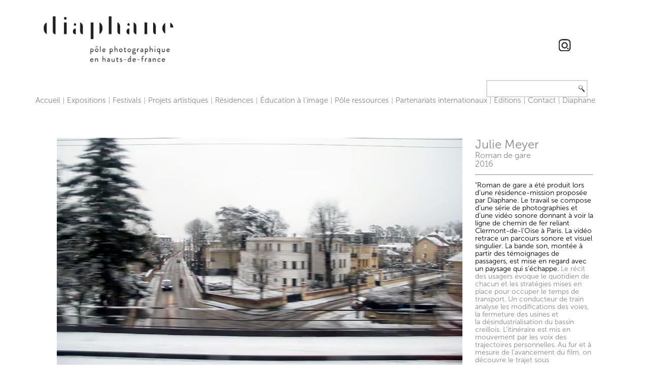

--- FILE ---
content_type: text/html; charset=utf-8
request_url: https://diaphane.org/index.php/25-residence-de-creation/132-julie-meyer
body_size: 4415
content:
<!DOCTYPE html>
<html dir="ltr" lang="fr-fr">
<head>
    <base href="https://diaphane.org/index.php/25-residence-de-creation/132-julie-meyer" />
	<meta http-equiv="content-type" content="text/html; charset=utf-8" />
	<meta name="author" content="communication" />
	<meta name="generator" content="Joomla! - Open Source Content Management" />
	<title>Julie Meyer </title>
	<link href="/media/plg_system_jcemediabox/css/jcemediabox.min.css?2c837ab2c7cadbdc35b5bd7115e9eff1" rel="stylesheet" type="text/css" />
	<link href="/media/plg_system_jcepro/site/css/content.min.css?86aa0286b6232c4a5b58f892ce080277" rel="stylesheet" type="text/css" />
	<link href="/media/com_widgetkit/css/site.css" rel="stylesheet" type="text/css" id="widgetkit-site-css" />
	<style type="text/css">
</style>
	<script type="application/json" class="joomla-script-options new">{"csrf.token":"61daa74bfcb742b823ad611ab6af1b25","system.paths":{"root":"","base":""}}</script>
	<script src="https://ajax.googleapis.com/ajax/libs/jquery/1.8/jquery.min.js" type="text/javascript"></script>
	<script src="/media/syw_jqueryeasy/js/jquerynoconflict.js" type="text/javascript"></script>
	<script src="/media/system/js/mootools-core.js?1e59931c3eebe9f32e3c406bfebe166e" type="text/javascript"></script>
	<script src="/media/system/js/core.js?1e59931c3eebe9f32e3c406bfebe166e" type="text/javascript"></script>
	<script src="/media/system/js/mootools-more.js?1e59931c3eebe9f32e3c406bfebe166e" type="text/javascript"></script>
	<script src="/media/system/js/caption.js?1e59931c3eebe9f32e3c406bfebe166e" type="text/javascript"></script>
	<script src="/media/plg_system_jcemediabox/js/jcemediabox.min.js?2c837ab2c7cadbdc35b5bd7115e9eff1" type="text/javascript"></script>
	<script src="/media/jui/js/bootstrap.min.js?1e59931c3eebe9f32e3c406bfebe166e" type="text/javascript"></script>
	<script src="/media/com_widgetkit/js/maps.js" defer="defer" type="text/javascript"></script>
	<script src="/media/com_widgetkit/lib/uikit/dist/js/uikit.min.js" type="text/javascript"></script>
	<script src="/media/com_widgetkit/lib/uikit/dist/js/uikit-icons.min.js" type="text/javascript"></script>
	<script type="text/javascript">
jQuery(function($) {
			 $('.hasTip').each(function() {
				var title = $(this).attr('title');
				if (title) {
					var parts = title.split('::', 2);
					var mtelement = document.id(this);
					mtelement.store('tip:title', parts[0]);
					mtelement.store('tip:text', parts[1]);
				}
			});
			var JTooltips = new Tips($('.hasTip').get(), {"maxTitleChars": 50,"fixed": false});
		});jQuery(window).on('load',  function() {
				new JCaption('img.caption');
			});jQuery(document).ready(function(){WfMediabox.init({"base":"\/","theme":"standard","width":"","height":"","lightbox":0,"shadowbox":0,"icons":1,"overlay":1,"overlay_opacity":0,"overlay_color":"","transition_speed":500,"close":2,"labels":{"close":"Fermer","next":"Suivant","previous":"Pr\u00e9c\u00e9dent","cancel":"Annuler","numbers":"{{numbers}}","numbers_count":"{{current}} sur {{total}}","download":"PLG_SYSTEM_JCEMEDIABOX_LABEL_DOWNLOAD"},"swipe":true,"expand_on_click":true});});</script>

    <link rel="stylesheet" href="/templates/system/css/system.css" />
    <link rel="stylesheet" href="/templates/system/css/general.css" />
	<link rel="stylesheet" href="https://use.typekit.net/nci7eok.css">
<script>
  (function(d) {
    var config = {
      kitId: 'fcw0xbn',
      scriptTimeout: 3000,
      async: true
    },
    h=d.documentElement,t=setTimeout(function(){h.className=h.className.replace(/\bwf-loading\b/g,"")+" wf-inactive";},config.scriptTimeout),tk=d.createElement("script"),f=false,s=d.getElementsByTagName("script")[0],a;h.className+=" wf-loading";tk.src='https://use.typekit.net/'+config.kitId+'.js';tk.async=true;tk.onload=tk.onreadystatechange=function(){a=this.readyState;if(f||a&&a!="complete"&&a!="loaded")return;f=true;clearTimeout(t);try{Typekit.load(config)}catch(e){}};s.parentNode.insertBefore(tk,s)
  })(document);
</script>
    <!-- Created by Artisteer v4.3.0.60818 -->
    
    
    <meta name="viewport" content="initial-scale = 1.0, maximum-scale = 1.0, user-scalable = no, width = device-width" />

    <!--[if lt IE 9]><script src="https://html5shiv.googlecode.com/svn/trunk/html5.js"></script><![endif]-->
    <link rel="stylesheet" href="/templates/diaphane20186/css/template.css" media="screen" type="text/css" />
    <!--[if lte IE 7]><link rel="stylesheet" href="/templates/diaphane20186/css/template.ie7.css" media="screen" /><![endif]-->
    <link rel="stylesheet" href="/templates/diaphane20186/css/template.responsive.css" media="all" type="text/css" />
<link rel="stylesheet" type="text/css" href="http://fonts.googleapis.com/css?family=Carrois+Gothic&amp;subset=latin" />

    <script>if ('undefined' != typeof jQuery) document._artxJQueryBackup = jQuery;</script>
    <script src="/templates/diaphane20186/jquery.js"></script>
    <script>jQuery.noConflict();</script>

    <script src="/templates/diaphane20186/script.js"></script>
    <script src="/templates/diaphane20186/script.responsive.js"></script>
    <script src="/templates/diaphane20186/modules.js"></script>
        <script>if (document._artxJQueryBackup) jQuery = document._artxJQueryBackup;</script>
</head>
<body>

<div id="art-main">
    <div class="art-sheet clearfix">
<header class="art-header"><!-- begin nostyle -->
<div class="art-nostyle my-module-2">
<!-- begin nostyle content -->


<div class="custom my-module-2"  >
	<p><a href="/index.php"><img style="float: left;" src="/images/NouveauLogoDiaphane/DIAPHANE-MONOCHROME-RVB-01.png" alt="DIAPHANE MONOCHROME RVB 01" width="300" height="134" /></a></p></div>
<!-- end nostyle content -->
</div>
<!-- end nostyle -->

    <div class="art-shapes">
        
            </div>



<div class="art-textblock art-textblock-469548752">
        <div class="art-textblock-469548752-text-container">
        <div class="art-textblock-469548752-text"><a href="https://www.facebook.com/diaphanephotographie/" target="_blank" class="art-facebook-tag-icon"></a></div>
    </div>
    
</div>
<a href="https://www.instagram.com/diaphanephotographie/" target="_blank" class="art-logo art-logo-1177054180">
    <img src="/templates/diaphane20186/images/logo-1177054180.png" alt="" />
</a>
<div class="art-textblock art-object73899926">
    <form class="art-search" name="Search" action="/index.php" method="post">
    <input type="text" value="" name="searchword" />
        <input type="hidden" name="task" value="search" />
<input type="hidden" name="option" value="com_search" />
<input type="submit" value="" name="search" class="art-search-button" />
        </form>
</div>
<nav class="art-nav">
    
<ul class="art-hmenu"><li class="item-101 current active"><a class=" active" href="/index.php">Accueil</a></li><li class="item-273"><a href="/index.php/programme-exposition">Expositions</a></li><li class="item-279"><a href="/index.php/festivals">Festivals</a></li><li class="item-618"><a href="/index.php/projets-artistiques">Projets artistiques</a></li><li class="item-253"><a href="/index.php/residence-de-creation">Résidences</a></li><li class="item-246"><a href="/index.php/education-image">Éducation à l'image</a></li><li class="item-641"><a href="/index.php/pole-ressources">Pôle ressources</a></li><li class="item-228 deeper parent"><a>Partenariats internationaux</a><ul><li class="item-265"><a href="/index.php/partenariats-internationaux/picardie-gaspesie">Picardie/Gaspésie</a></li><li class="item-230"><a href="/index.php/partenariats-internationaux/hong-kong">Hong Kong</a></li><li class="item-643"><a href="/index.php/partenariats-internationaux/bresil">Brésil</a></li></ul></li><li class="item-496"><a href="https://www.diaphane-editions.com/" target="_blank">Éditions</a></li><li class="item-628"><a href="/index.php/contact">Contact</a></li><li class="item-205"><a href="/index.php/diaphane">Diaphane</a></li></ul> 
    </nav>

                    
</header>
<div class="art-layout-wrapper">
                <div class="art-content-layout">
                    <div class="art-content-layout-row">
                        <div class="art-layout-cell art-content">
<article class="art-post art-messages"><div class="art-postcontent clearfix">
<div id="system-message-container">
</div></div></article><div class="item-page" itemscope itemtype="http://schema.org/Article"><article class="art-post"><div class="art-postcontent clearfix"><div class="art-article"><p>&nbsp;</p>
<table style="width: 100%;">
<tbody>
<tr>
<td>
<figure>
<p class="brandonMedium" style="text-align: left;"><img src="/images/residences/MEYER_06_BD.jpg" alt="MEYER 06 BD" width="800" height="449" style="margin-right: 25px; margin-bottom: 10px; float: left;" /><span style="font-size: 18pt;">Julie Meyer<br /></span><span style="font-size: 12pt;">Roman de gare<br />2016</span></p>
<hr />
<p style="text-align: left;"><span style="color: #000000;">"Roman de gare<span style="color: #000000;"></span> a été produit lors d’une résidence-mission proposée par&nbsp;Diaphane. Le travail se compose d’une série de photographies et d’une&nbsp;vidéo sonore donnant à voir la ligne de chemin de fer reliant Clermont-de-l’Oise à Paris. La vidéo retrace un parcours sonore et visuel singulier. La bande son, montée&nbsp;à partir des témoignages de passagers, est mise en regard avec un paysage&nbsp;qui s’échappe.&nbsp;</span><span>Le récit des usagers évoque le quotidien de chacun et les&nbsp;stratégies mises en place pour occuper le temps de transport. Un conducteur&nbsp;de train analyse les modifications des voies, la fermeture des usines et la&nbsp;désindustrialisation du bassin creillois. L’itinéraire est mis en mouvement par&nbsp;les voix des trajectoires personnelles.</span><span> Au fur et à mesure de l’avancement du film, on découvre le trajet sous différents&nbsp;prismes et à différentes saisons. Par les paroles des usagers, le film tend&nbsp;à dépeindre le portrait d’un territoire qui n’en est pas un : celui d’une ligne&nbsp;traversant une géographie rurale, industrielle, périurbaine pour achever son&nbsp;parcours parmi les tours du Nord parisien.</span></p>
<p style="text-align: left;"><span style="color: #000000;">Une série de photographies est présentée en parallèle à la vidéo. Celle-ci montre l’envers du décor. Sorte de contrechamp du wagon, les images convoquent une&nbsp;campagne statique et silencieuse à laquelle s’oppose la vélocité du train."</span></p>
<hr />
<p style="color: #000000; text-align: justify;"><span style="font-family: helvetica;">Julie Meyer a été accueillie en résidence par Diaphane dans le Pays du Clermontois&nbsp;dans le cadre du projet « La photo bat la campagne ».</span><br /><span style="font-family: helvetica;"><a href="http://www.lpblc.diaphane.or/" style="color: #000000;">http://www.lpblc.diaphane.or</a>g</span></p>
</figure>
</td>
</tr>
</tbody>
</table> </div></div></article></div>



                        </div>
                    </div>
                </div>
            </div>

<footer class="art-footer">
<div class="art-content-layout layout-item-0">
    <div class="art-content-layout-row">
    <div class="art-layout-cell layout-item-1" style="width: 50%">
        <p style="text-align: left;"><a href="https://www.diaphane.org/index.php?option=com_contact&view=contact&id=1" title="contact" style="font-weight: bold;">contact</a></p><p style="text-align: left;"><br /></p><p style="text-align: left;"><br /></p>
    </div><div class="art-layout-cell layout-item-1" style="width: 50%">
        <p style="text-align: right;"><span style="text-decoration: underline;"><span style="color: rgb(0, 0, 0);"><strong>i<a href="https://www.diaphane.org/index.php/diaphane/informations-pratiques" style="color: rgb(0, 0, 0); ">nformations pratiques</a></strong></span></span> &nbsp;&nbsp;<br /><span style="text-decoration: underline;"><span style="color: rgb(0, 0, 0);"><strong><span style="font-family: tahoma, arial, helvetica, sans-serif;">m<a href="https://www.diaphane.org/index.php/2-non-categorise/34-mentions-legales" style="color: rgb(0, 0, 0); ">entions légales</a></span></strong></span></span> &nbsp;&nbsp;<br /><span style="color: rgb(0, 0, 0);"><strong><span style="font-family: tahoma, arial, helvetica, sans-serif;"><span style="text-decoration: underline;">c</span><a href="https://www.diaphane.org/index.php/2-non-categorise/33-credits" style="color: rgb(0, 0, 0);"><span style="text-decoration: underline; ">rédits</span></a> &nbsp;</span></strong></span><br /></p>
    </div>
    </div>
</div>
<div class="art-content-layout layout-item-0">
    <div class="art-content-layout-row">
    <div class="art-layout-cell layout-item-1" style="width: 100%">
        <p style="text-align: right;"><br /></p>
    </div>
    </div>
</div>

</footer>

    </div>
</div>


</body>
</html>

--- FILE ---
content_type: text/javascript
request_url: https://diaphane.org/templates/diaphane20186/script.js
body_size: 57390
content:
/* Created by Artisteer v4.3.0.60818 */
/*jshint forin:true, noarg:true, noempty:true, eqeqeq:true, bitwise:true, strict:true, undef:true, curly:false, browser:true, jquery:false */
/*global jQuery BackgroundHelper */

// css helper
browser = function ($) {
    'use strict';
    var data = [
        { str: navigator.userAgent, sub: 'Chrome', ver: 'Chrome', name: 'chrome' },
        { str: navigator.vendor, sub: 'Apple', ver: 'Version', name: 'safari' },
        { prop: window.opera, ver: 'Opera', name: 'opera' },
        { str: navigator.userAgent, sub: 'Firefox', ver: 'Firefox', name: 'firefox' },
        { str: navigator.userAgent, sub: 'MSIE', ver: 'MSIE', name: 'ie' },
        { str: navigator.userAgent, sub: 'Trident/7.0', ver: 'rv', name: 'ie' }
    ];
    var v = function (s, n) {
        var i = s.indexOf(data[n].ver);
        return (i !== -1) ? parseFloat(s.substring(i + data[n].ver.length + 1)) : 0;
    };
    var result = { name: 'unknown', version: 0 };
    var html = $('html');
    for (var n = 0; n < data.length; n++) {
        if (!result[data[n].name]) {
            result[data[n].name] = false;
        }
        if ((data[n].str && (data[n].str.indexOf(data[n].sub) !== -1)) || data[n].prop) {
            result.name = data[n].name;
            result[result.name] = true;
            result.version = v(navigator.userAgent, n) || v(navigator.appVersion, n);
            html.addClass(result.name + ' ' + result.name + parseInt(result.version, 10));
        }
    }
    return result;
} (jQuery);

jQuery(function ($) {
    if (typeof responsiveDesign === "undefined") {
        $("html").addClass("desktop");
    }
});

jQuery(function ($) {
    'use strict';
    var i, j, k, l, m;
    if (!browser.ie || browser.version !== 9) {
        return;
    }
    var splitByTokens = function (str, startToken, endToken, last) {
        if (!last) {
            last = false;
        }
        var startPos = str.indexOf(startToken);
        if (startPos !== -1) {
            startPos += startToken.length;
            var endPos = last ? str.lastIndexOf(endToken) : str.indexOf(endToken, startPos);

            if (endPos !== -1 && endPos > startPos) {
                return str.substr(startPos, endPos - startPos);
            }
        }
        return '';
    };

    var splitWithBrackets = function (str, token, brackets) {
        /*jshint nonstandard:true */
        if (!token) {
            token = ',';
        }
        if (!brackets) {
            brackets = '()';
        }
        var bracket = 0;
        var startPos = 0;
        var result = [];
        if (brackets.lenght < 2) {
            return result;
        }
        var pos = 0;
        while (pos < str.length) {
            var ch = str[pos];
            if (ch === brackets[0]) {
                bracket++;
            }
            if (ch === brackets[1]) {
                bracket--;
            }
            if (ch === token && bracket < 1) {
                result.push(str.substr(startPos, pos - startPos));
                startPos = pos + token.length;
            }
            pos++;
        }
        result.push(str.substr(startPos, pos - startPos));
        return result;
    };

    var byteToHex = function (d) {
        var hex = Number(d).toString(16);
        while (hex.length < 2) {
            hex = "0" + hex;
        }
        return hex;
    };

    for (i = 0; i < document.styleSheets.length; i++) {
        var s = document.styleSheets[i];
        var r = [s];
        for (j = 0; j < s.imports.length; j++) {
            r.push(s.imports[j]);
        }
        for (j = 0; j < r.length; j++) {
            s = r[j];
            var n = [];
            for (k = 0; k < s.rules.length; k++) {
                var css = s.rules[k].cssText || s.rules[k].style.cssText;
                if (!css) {
                    continue;
                }
                var value = splitByTokens(css, '-svg-background:', ';');
                if (value === '') {
                    continue;
                }
                var values = splitWithBrackets(value);
                for (l = 0; l < values.length; l++) {
                    var g = splitByTokens(values[l], 'linear-gradient(', ')', true);
                    if (g === '') {
                        continue;
                    }
                    var args = splitWithBrackets(g);
                    if (args.length < 3) {
                        continue;
                    }
                    var maxOffset = 0;
                    var stops = [];
                    for (m = 1; m < args.length; m++) {
                        var stopValues = splitWithBrackets($.trim(args[m]), ' ');
                        if (stopValues.length < 2) {
                            continue;
                        }
                        var stopColor = $.trim(stopValues[0]);
                        var stopOpacity = 1;
                        if (stopColor == 'transparent') {
                            stopColor = '#000000';
                            stopOpacity = 0;
                        }
                        var colorRgba = splitByTokens(stopColor, 'rgba(', ')', true);
                        var stopOffset = $.trim(stopValues[1]);
                        if (colorRgba !== "") {
                            var rgba = colorRgba.split(',');
                            if (rgba.length < 4) {
                                continue;
                            }
                            stopColor = '#' + byteToHex(rgba[0]) + byteToHex(rgba[1]) + byteToHex(rgba[2]);
                            stopOpacity = rgba[3];
                        }
                        var isPx = stopOffset.indexOf('px') !== -1;
                        if (isPx) {
                            maxOffset = Math.max(maxOffset, parseInt(stopOffset, 10) || 0);
                        }
                        stops.push({ offset: stopOffset, color: stopColor, opacity: stopOpacity, isPx: isPx });
                    }
                    var stopsXML = '';
                    var lastStop = null;
                    for (m = 0; m < stops.length; m++) {
                        if (stops[m].isPx) {
                            stops[m].offset = ((parseInt(stops[m].offset, 10) || 0) / (maxOffset / 100)) + '%';
                        }
                        stopsXML += '<stop offset="' + stops[m].offset + '" stop-color="' + stops[m].color + '" stop-opacity="' + stops[m].opacity + '"/>';
                        if (m === stops.length - 1) {
                            lastStop = stops[m];
                        }
                    }
                    var isLeft = $.trim(args[0]) === 'left';
                    var direction = 'x1="0%" y1="0%" ' + (isLeft ? 'x2="100%" y2="0%"' : 'x2="0%" y2="100%"');
                    var gradientLength = '100%';
                    if (maxOffset > 0) {
                        gradientLength = maxOffset + 'px';
                    }
                    var size = (isLeft ? 'width="' + gradientLength + '" height="100%"' : 'width="100%" height="' + gradientLength + '"');
                    var last = "";
                    if (lastStop !== null && maxOffset > 0) {
                        last = '<rect ' +
                            (isLeft ?
                                'x="' + maxOffset + '" y="0"' :
                                'x="0" y="' + maxOffset + '"') +
                            ' width="100%" height="100%" style="fill:' + lastStop.color + ';opacity:' + lastStop.opacity + ';"/>';

                    }
                    var svgGradient = '<svg xmlns="http://www.w3.org/2000/svg" preserveAspectRatio="none"><linearGradient id="g" gradientUnits="objectBoundingBox" ' + direction + '>' + stopsXML + '</linearGradient><rect x="0" y="0" ' + size + ' fill="url(#g)" />' + last + '</svg>';
                    values[l] = values[l].replace('linear-gradient(' + g + ')', 'url(data:image/svg+xml,' + escape(svgGradient) + ')');
                }
                n.push({ s: s.rules[k].selectorText, v: 'background: ' + values.join(",") });
            }
            for (k = 0; k < n.length; k++) {
                s.addRule(n[k].s, n[k].v);
            }
        }
    }
});


jQuery(function ($) {
    "use strict";
    // ie8
    if (!browser.ie || browser.version > 8) return;
    $('.art-shapes').each(function () {
        if ($(this).siblings('.art-slider').length) {
            $(this).remove();
        } else {
            $(this).css('z-index', 1);
        }
    });

    // ie7
    if (!browser.ie || browser.version > 7) return;
    var textblockTexts = $('.art-textblock div[class$="-text"]');
    textblockTexts.each(function () {
        var tbText = $(this);
        var valign = tbText.css('vertical-align') ? tbText.css('vertical-align') : 'top';
        if (valign === 'middle') {
            var wrapper = tbText.wrap('<div/>').parent();
            tbText.css({
                'position': 'relative',
                'top': '-50%',
                'height': 'auto'
            });
            wrapper.css({
                'position': 'absolute',
                'top': '50%'
            });
        } else if (valign === 'bottom') {
            tbText.css({
                'position': 'absolute',
                'height': 'auto',
                'bottom': 0
            });
        }
    });
});

/* Set wmode=transparent for youtube and other video hostings to show it under the menus, lightboxes etc. */
jQuery(function ($) {
    "use strict";
    var video = ["youtube"];

    $("iframe[src]").each(function () {
        var iframe = $(this),
            src = iframe.attr("src"),
            isVideo = false,
            i;

        for (i = 0; i < video.length; i++) {
            if (src.toLowerCase().indexOf(video[i].toLowerCase()) !== -1) {
                isVideo = true;
                break;
            }
        }

        if (!isVideo) {
            return;
        }

        if (src.lastIndexOf("?") !== -1) {
            src += "&amp;wmode=transparent";
        } else {
            src += "?wmode=transparent";
        }
        iframe.attr("src", src);
    });
});

jQuery(function ($) {
    "use strict";
    $(window).bind("resize", function () { navigatorResizeHandler($("html").hasClass("responsive")); });
});

var navigatorResizeHandler = (function ($) {
    "use strict";
    return function (responsiveDesign) {
        if (responsiveDesign) return;
        $(".art-slider").each(function () {
            var slider = $(this);
            var sliderWidth = slider.width();
            var nav = slider.siblings(".art-slidenavigator");
            var navWidth = nav.outerWidth();
            if (nav.length && navWidth < sliderWidth) {
                // left offset
                var left = nav.attr("data-left");
                // (margin = containerWidth - (objectPosition + objectWidth)) < 0
                var margin = sliderWidth - sliderWidth * parseFloat(left) / 100 - nav.outerWidth(false);
                if (margin < 0) {
                    nav.css("margin-left", margin);
                }
            }
        });
    };
})(jQuery);

var processElementMultiplyBg = (function ($) {
    return (function (selector, info) {
        if (!selector || !info || !info.bgimage || !info.bgposition || !info.images || !info.positions) return;
        var path = "";
        var script = $('head script[src*="script.js"]');
        if (script.length) {
            path = (script.attr('src') || '');
            path = path.substr(0, path.lastIndexOf('/') + 1);
        }
        var html = '';
        var el = $(selector);
        var bgimages = info.images.split(",");
        var bgpositions = info.positions.split(",");
        for (var i = bgimages.length - 1; i >= 0; i--) {
            var bgimage = $.trim(bgimages[i]);
            if (bgimage === "")
                continue;
            var imgIdx = bgimage.lastIndexOf('images/');
            var className = bgimage.substring(imgIdx + 7, bgimage.length - 6);
            el.append("<div class=\"ie8fix " + className + "\" style=\"position:absolute;top:0;left:0;width:100%;height:100%;background:" + bgimage.replace(/(images\/[^\/]+)$/, path + '$1') + " " + bgpositions[i] + " no-repeat\"></div>");
        }
        el.css('background-image', info.bgimage.replace(/(images\/[^\/]+)$/, path + '$1'));
        el.css('background-position-x', "50%");
        el.css('background-position-y', "50%");
    });
})(jQuery);


var responsiveNavigator = (function ($) {
    "use strict";
    return function () {
        if (typeof headerObjectResizer !== 'undefined' && headerObjectResizer.isPreview) return;

        var sheet = $('.art-sheet');
        var sheetWidth = sheet.outerWidth();

        $(".art-slider").each(function () {
            var currentSlider = $(this);
            var currentSliderWidth = currentSlider.width();

            var sliderNavigator = currentSlider.siblings(".art-slidenavigator");
            if (sliderNavigator.length) {
                var off = sheetLeftFunc(sheet, sliderNavigator);
                var calcWidth = isContentSlider(sliderNavigator) ? currentSliderWidth : sheetWidth;

                var navigatorWidth = sliderNavigator.outerWidth();
                var offset = parseInt(sliderNavigator.attr('data-offset') || 0, 10);

                // left offset
                sliderNavigator.css('margin-left', '0px');

                var left = parseFloat(sliderNavigator.attr("data-left"), 10);
                var newLeft = off + uniToPx(left, navigatorWidth, calcWidth);
                sliderNavigator.css('left', newLeft + 'px');


                // reset top to original value
                sliderNavigator.css("top", "");

                // top
                var navigatorHeight = sliderNavigator.outerHeight();
                var uniy = parseFloat(sliderNavigator.attr('data-top'), 10);

                var sliderHeight = parseInt(currentSlider.css('height'), 10);
                var newTop = uniToPx(uniy, navigatorHeight, sliderHeight);

                sliderNavigator.css("top", (newTop + offset) + 'px');
            }
        });
    };
})(jQuery);

jQuery(function ($) {
    "use strict";

    if (typeof responsiveDesign === "undefined") {
        $(window).bind("resize", responsiveNavigator);
    }

    $(window).on("load", function pageInitialize() {
        $(window).trigger("resize");
        $(window).off("load", pageInitialize);
    });
});


/* Icons in Header should have display block.
 * Otherwise, in case of inline-block there's a space gap in some browsers (Opera 12.16) and icon is cutted.
 */
if (browser.opera) {
    jQuery(function ($) {
        $(".art-header a[class$='tag-icon']").css("display", "block");
    });
}

jQuery(function($) {
    "use strict";
     $(window).bind("resize", function () {
        /*global responsiveDesign */
        "use strict";
        if (typeof responsiveDesign !== "undefined" && responsiveDesign.isResponsive)
            return;
        var sheetLeft = $(".art-sheet").offset().left;
        $("header.art-header #art-flash-area").each(function () {
            var object = $(this);
            object.css("left", sheetLeft + "px");
        });
    });
});

jQuery(function($) {
    "use strict";
    $('nav.art-nav').addClass("desktop-nav");
});


jQuery(function ($) {
    "use strict";
    if (!browser.ie || browser.version > 7) {
        return;
    }
    $('ul.art-hmenu>li:not(:first-child)').each(function () { $(this).prepend('<span class="art-hmenu-separator"> </span>'); });
});

jQuery(function ($) {
    "use strict";
    $("ul.art-hmenu a:not([href])").attr('href', '#').click(function (e) { e.preventDefault(); });
});


jQuery(function ($) {
    "use strict";
    if (!browser.ie || browser.version > 7) {
        return;
    }

    /* Fix width of submenu items.
    * The width of submenu item calculated incorrectly in IE6-7. IE6 has wider items, IE7 display items like stairs.
    */
    $.each($("ul.art-hmenu ul"), function () {
        var maxSubitemWidth = 0;
        var submenu = $(this);
        var subitem = null;
        $.each(submenu.children("li").children("a"), function () {
            subitem = $(this);
            var subitemWidth = subitem.outerWidth(false);
            if (maxSubitemWidth < subitemWidth) {
                maxSubitemWidth = subitemWidth;
            }
        });
        if (subitem !== null) {
            var subitemBorderLeft = parseInt(subitem.css("border-left-width"), 10) || 0;
            var subitemBorderRight = parseInt(subitem.css("border-right-width"), 10) || 0;
            var subitemPaddingLeft = parseInt(subitem.css("padding-left"), 10) || 0;
            var subitemPaddingRight = parseInt(subitem.css("padding-right"), 10) || 0;
            maxSubitemWidth -= subitemBorderLeft + subitemBorderRight + subitemPaddingLeft + subitemPaddingRight;
            submenu.children("li").children("a").css("width", maxSubitemWidth + "px");
        }
    });
});

jQuery(function ($) {
    "use strict";
    var setDirection = function() {
        setHMenuOpenDirection({
            container: "div.art-sheet",
            defaultContainer: "#art-main",
            menuClass: "art-hmenu",
            leftToRightClass: "art-hmenu-left-to-right",
            rightToLeftClass: "art-hmenu-right-to-left"
        });
    };
    if (typeof responsiveDesign !== "undefined") {
        $(window).on('responsive', setDirection);
    } else {
        setDirection();
    }
});

var setHMenuOpenDirection = (function ($) {
    "use strict";
    return (function(menuInfo) {
        var defaultContainer = $(menuInfo.defaultContainer);
        defaultContainer = defaultContainer.length > 0 ? defaultContainer = $(defaultContainer[0]) : null;

        $("ul." + menuInfo.menuClass + ">li>ul").each(function () {
            var submenu = $(this);

            var submenuWidth = submenu.outerWidth(false);
            var submenuLeft = submenu.offset().left;

            var mainContainer = submenu.parents(menuInfo.container);
            mainContainer = mainContainer.length > 0 ? mainContainer = $(mainContainer[0]) : null;

            var container = mainContainer || defaultContainer;
            if (container !== null) {
                var containerLeft = container.offset().left;
                var containerWidth = container.outerWidth(false);

                if (submenuLeft + submenuWidth >= containerLeft + containerWidth) {
                    /* right to left */
                    submenu.addClass(menuInfo.rightToLeftClass).find("ul").addClass(menuInfo.rightToLeftClass);
                } else if (submenuLeft <= containerLeft) {
                    /* left to right */
                    submenu.addClass(menuInfo.leftToRightClass).find("ul").addClass(menuInfo.leftToRightClass);
                }
            }
        });
    });
})(jQuery);


jQuery(function ($) {
    'use strict';
    $(window).bind('resize', function () {
        var bh = $('body').height();
        var mh = 0;
        var c = $('div.art-content');
        c.removeAttr('style');

        $('#art-main').children().each(function() {
            if ($(this).css('position') !== 'absolute') {
                mh += $(this).outerHeight(true);
            }
        });
        
        if (mh < bh) {
            var r = bh - mh;
            c.css('height', (c.parent().outerHeight(true) + r) + 'px');
        }
    });

    if (browser.ie && browser.version < 8) {
        $(window).bind('resize', function() {
            var c = $('div.art-content');
            var s = c.parent().children('.art-layout-cell:not(.art-content)');
            var w = 0;
            c.hide();
            s.each(function() { w += $(this).outerWidth(true); });
            c.w = c.parent().width(); c.css('width', c.w - w + 'px');
            c.show();
        });
    }

    $(window).trigger('resize');
});

var artButtonSetup = (function ($) {
    'use strict';
    return (function (className) {
        $.each($("a." + className + ", button." + className + ", input." + className), function (i, val) {
            var b = $(val);
            if (!b.hasClass('art-button')) {
                b.addClass('art-button');
            }
            if (b.is('input')) {
                b.val(b.val().replace(/^\s*/, '')).css('zoom', '1');
            }
            b.mousedown(function () {
                var b = $(this);
                b.addClass("active");
            });
            b.mouseup(function () {
                var b = $(this);
                if (b.hasClass('active')) {
                    b.removeClass('active');
                }
            });
            b.mouseleave(function () {
                var b = $(this);
                if (b.hasClass('active')) {
                    b.removeClass('active');
                }
            });
        });
    });
})(jQuery);
jQuery(function () {
    'use strict';
    artButtonSetup("art-button");
});

jQuery(function($) {
    'use strict';
    $('input.art-search-button, form.art-search input[type="submit"]').attr('value', '');
});

var Control = (function ($) {
    'use strict';
    return (function () {
        this.init = function(label, type, callback) {
            var chAttr = label.find('input[type="' +type + '"]').attr('checked');
            if (chAttr === 'checked') {
              label.addClass('art-checked');
            }

            label.mouseleave(function () {
              $(this).removeClass('hovered').removeClass('active');
            });
            label.mouseover(function () {
              $(this).addClass('hovered').removeClass('active');
            });
            label.mousedown(function (event) {
              if (event.which !== 1) {
                  return;
              }
              $(this).addClass('active').removeClass('hovered');
            });
            label.mouseup(function (event) {
              if (event.which !== 1) {
                  return;
              }
              callback.apply(this);
              $(this).removeClass('active').addClass('hovered');
            });
        };
    });
})(jQuery);


jQuery(function ($) {
    'use strict';
    $('.art-pager').contents().filter(
        function () {
            return this.nodeType === this.TEXT_NODE;
        }
    ).remove();
});
var fixRssIconLineHeight = (function ($) {
    "use strict";
    return function (className) {
        $("." + className).css("line-height", $("." + className).height() + "px");
    };
})(jQuery);

jQuery(function ($) {
    "use strict";
    var rssIcons = $(".art-rss-tag-icon");
    if (rssIcons.length){
        fixRssIconLineHeight("art-rss-tag-icon");
        if (browser.ie && browser.version < 9) {
            rssIcons.each(function () {
                if ($.trim($(this).html()) === "") {
                    $(this).css("vertical-align", "middle");
                }
            });
        }
    }
});
var ThemeLightbox = (function ($) {
    'use strict';
    return (function () {
        var images = $(".art-lightbox");
        var current;
        this.init = function (ctrl) {
            $(".art-lightbox").mouseup({ _ctrl: ctrl }, function (e) {
                if ((e.data._ctrl === true && !e.ctrlKey) || (e.which && e.which !== 1)) {
                    return;
                }

                images = $(".art-lightbox");

                current = images.index(this);

                var imgContainer = $('.art-lightbox-wrapper');
                if (imgContainer.length === 0) {
                    imgContainer = $('<div class="art-lightbox-wrapper">').css('line-height', $(window).height() + "px")
                    .appendTo($("body"));

                    var closeBtn = $('<div class="close"><div class="cw"> </div><div class="ccw"> </div><div class="close-alt">&#10007;</div></div>')
                .click(close);
                    closeBtn.appendTo(imgContainer);
                    showArrows();
                }

                move(current);
            });
        };

        function move(index) {
            if (index < 0 || index >= images.length) {
                return;
            }

            showError(false);

            current = index;

            $(".art-lightbox-wrapper .art-lightbox-image:not(.active)").remove();

            var active = $(".art-lightbox-wrapper .active");
            var target = $('<img class="art-lightbox-image" alt="" src="' + getFullImgSrc($(images[current]).attr("src")) + '" />').click(function () {
                if ($(this).hasClass("active")) {
                    move(current + 1);
                }
            });

            if (active.length > 0) {
                active.after(target);
            } else {
                $(".art-lightbox-wrapper").append(target);
            }

            showArrows();
            showLoader(true);

            bindMouse($(".art-lightbox-wrapper").add(target));

            target.load(function () {
                showLoader(false);

                active.removeClass("active");
                target.addClass("active");
            });

            target.error(function () {
                showLoader(false);
                active.removeClass("active");
                target.addClass("active");
                target.attr("src", $(images[current]).attr("src"));
            });
        }

        function showArrows() {
            if ($(".art-lightbox-wrapper .arrow").length === 0) {
                $(".art-lightbox-wrapper").append(
                    $('<div class="arrow left"><div class="arrow-t ccw"> </div><div class="arrow-b cw"> </div><div class="arrow-left-alt">&#8592;</div></div>')
                        .css("top", $(window).height() / 2 - 40)
                        .click(function () {
                            if (!$(this).hasClass("disabled")) {
                                move(current - 1);
                            }
                        })
                );
                $(".art-lightbox-wrapper").append(
                    $('<div class="arrow right"><div class="arrow-t cw"> </div><div class="arrow-b ccw"> </div><div class="arrow-right-alt">&#8594;</div></div>')
                        .css("top", $(window).height() / 2 - 40)
                        .click(function () {
                            if (!$(this).hasClass("disabled")) {
                                move(current + 1);
                            }
                        })
                );
            }

            if (current === 0) {
                $(".art-lightbox-wrapper .arrow.left").addClass("disabled");
            } else {
                $(".art-lightbox-wrapper .arrow.left").removeClass("disabled");
            }

            if (current === images.length - 1) {
                $(".art-lightbox-wrapper .arrow.right").addClass("disabled");
            } else {
                $(".art-lightbox-wrapper .arrow.right").removeClass("disabled");
            }
        }

        function showError(enable) {
            if (enable) {
                $(".art-lightbox-wrapper").append($('<div class="lightbox-error">The requested content cannot be loaded.<br/>Please try again later.</div>')
                        .css({ "top": $(window).height() / 2 - 60, "left": $(window).width() / 2 - 170 }));
            } else {
                $(".art-lightbox-wrapper .lightbox-error").remove();
            }
        }

        function showLoader(enable) {
            if (!enable) {
                $(".art-lightbox-wrapper .loading").remove();
            }
            else {
                $('<div class="loading"> </div>').css({ "top": $(window).height() / 2 - 16, "left": $(window).width() / 2 - 16 }).appendTo($(".art-lightbox-wrapper"));
            }
        }

        var close = function () {
            $(".art-lightbox-wrapper").remove();
        };

        function bindMouse(img) {
            img.bind('mousewheel DOMMouseScroll', function (e) {
                var orgEvent = window.event || e.originalEvent;
                var delta = (orgEvent.wheelDelta ? orgEvent.wheelDelta : orgEvent.detail * -1) > 0 ? 1 : -1;
                move(current + delta);
                e.preventDefault();
            }).mousedown(function (e) {
                // close on middle button click
                if (e.which === 2) {
                    close();
                }
                e.preventDefault();
            });
        }

        function getFullImgSrc(src) {
            var fileName = src.substring(0, src.lastIndexOf('.'));
            var ext = src.substring(src.lastIndexOf('.'));
            return fileName + "-large" + ext;
        }

    });
})(jQuery);

jQuery(function () {
    'use strict';
    new ThemeLightbox().init();
});

(function ($) {
    'use strict';
    // transition && transitionEnd && browser prefix
    $.support.themeTransition = (function () {
        var thisBody = document.body || document.documentElement,
            thisStyle = thisBody.style,
            support = thisStyle.transition !== undefined ||
                thisStyle.WebkitTransition !== undefined ||
                thisStyle.MozTransition !== undefined ||
                thisStyle.MsTransition !== undefined ||
                thisStyle.OTransition !== undefined;
        return support && {
            event: (function () {
                return "transitionend webkitTransitionEnd otransitionend oTransitionEnd";
            })(),
            prefix: (function () {
                return ({
                    opera: "-o-",
                    firefox: "-moz-",
                    chrome: "-webkit-",
                    safari: "-webkit-",
                    ie: ""
                }[browser.name] || "");
            })()
        };
    })();

    window.BackgroundHelper = function () {
        var slides = [];
        var direction = "next";
        var motion = "horizontal";
        var width = 0;
        var height = 0;
        var multiplier = 1;
        var originalWidth = 0;
        var originalHeight = 0;
        var transitionDuration = "";

        this.init = function (motionType, dir, duration) {
            direction = dir;
            motion = motionType;
            slides = [];
            width = 0;
            height = 0;
            multiplier = 1;
            originalWidth = 0;
            originalHeight = 0;
            transitionDuration = duration;
        };

        this.processSlide = function (element, modify) {
            this.updateSize(element, null);
            var pos = [];

            var bgPosition = element.css("background-position");
            var positions = bgPosition.split(",");
            $.each(positions, function (i) {
                var position = $.trim(this);
                var point = position.split(" ");
                var zeroValue = browser.ie && browser.version >= 10 ? 0.1 : 0;
                if (point.length > 1) {
                    var x = point[0].indexOf('%') === -1 ? parseFloat(point[0], 10) : zeroValue;
                    var y = point[1].indexOf('%') === -1 ? parseFloat(point[1], 10) : zeroValue;
                    pos.push({ x: x, y: y });
                } else {
                    pos.push({ x: zeroValue, y: zeroValue });
                }
            });

            slides.push({
                "images": element.css("background-image"),
                "sizes": element.css("background-size"),
                "positions": pos
            });

            if (modify)
                element.css("background-image", "none");
        };

        this.updateSize = function (element, initialSize) {
            width = element.outerWidth(false);
            height = element.outerHeight();
            if (initialSize && parseInt(initialSize.width, 10) !== 0) {
                originalWidth = parseInt(initialSize.width, 10);
                originalHeight = parseInt(initialSize.height, 10);
                if (motion === "fade") {
                    $.each(element.children(), function (i) {
                        $(this).css("background-position", getCssPositions(slides[i].positions, { x: 0, y: 0 }));
                    });
                }
            }
        };

        this.setBackground = function (element, items) {
            var bg = [];
            var sizes = [];
            $.each(items, function (i, o) {
                bg.push(o.images);
                sizes.push(o.sizes);
            });
            element.css({
                "background-image": bg.join(", "),
                //"background-size": sizes.join(", "),
                "background-repeat": "no-repeat"
            });
        };

        this.setPosition = function (element, items) {
            var pos = [];
            $.each(items, function (i, o) {
                pos.push(o.positions);
            });
            element.css({
                "background-position": pos.join(", ")
            });
        };

        this.current = function (index) {
            return slides[index] || null;
        };

        this.next = function (index) {
            var next;
            if (direction === "next") {
                next = (index + 1) % slides.length;
            } else {
                next = index - 1;
                if (next < 0) {
                    next = slides.length - 1;
                }
            }
            return slides[next];
        };

        this.items = function (prev, next, move) {
            var prevItem = { x: 0, y: 0 };
            var nextItem = { x: 0, y: 0 };
            var isDirectionNext = direction === "next";
            var verticalOffset = -(originalHeight - height) / 2;
            var horizontalOffset = -(originalWidth - width) / 2;
            if (motion === "horizontal") {
                prevItem.y = nextItem.y = -(originalHeight - height) / 2;
                prevItem.x = horizontalOffset;
                nextItem.x = (isDirectionNext ? originalWidth : -originalWidth) + horizontalOffset;
                if (move) {
                    prevItem.x += isDirectionNext ? -originalWidth : originalWidth;
                    nextItem.x += isDirectionNext ? -originalWidth : originalWidth;
                }
            } else if (motion === "vertical") {
                prevItem.x = nextItem.x = horizontalOffset;
                prevItem.y = verticalOffset;
                nextItem.y = (isDirectionNext ? originalHeight : -originalHeight) + verticalOffset;
                if (move) {
                    prevItem.y += isDirectionNext ? -originalHeight : originalHeight;
                    nextItem.y += isDirectionNext ? -originalHeight : originalHeight;
                }
            }
            var result = [];
            if (!!prev) {
                result.push({ images: prev.images, positions: getCssPositions(prev.positions, prevItem), sizes: prev.sizes });
            }
            if (!!next) {
                result.push({ images: next.images, positions: getCssPositions(next.positions, nextItem), sizes: next.sizes });
            }

            if (direction === "next") {
                result.reverse();
            }

            return result;
        };

        this.transition = function (container, on) {
            container.css($.support.themeTransition.prefix + "transition", on ? "background-position " + transitionDuration + " ease-in-out" : "");
        };

        function getCssPositions(positions, offset) {
            var result = [];
            if (positions === undefined) {
                return "";
            }
            offset.x = offset.x || 0;
            offset.y = offset.y || 0;
            for (var i = 0; i < positions.length; i++) {
                result.push((positions[i].x * 1 + offset.x) + "px " + (positions[i].y * 1 + offset.y) + "px");
            }
            return result.join(", ");
        }
    };


    var ThemeSlider = function (element, settings) {

        var interval = null;
        var active = false;
        var children = element.find(".active").parent().children();
        var last = false;
        var running = false;

        this.settings = $.extend({}, {
            "animation": "horizontal",
            "direction": "next",
            "speed": 600,
            "pause": 2500,
            "auto": true,
            "repeat": true,
            "navigator": null,
            "clickevents": true,
            "hover": true,
            "helper": null
        }, settings);

        this.move = function (direction, next) {
            var activeItem = element.find(".active"),
                nextItem = next || activeItem[direction](),
                innerDirection = this.settings.direction === "next" ? "forward" : "back",
                reset = direction === "next" ? "first" : "last",
                moving = interval,
                slider = this, tmp;

            active = true;

            if (moving) { this.stop(true); }

            if (!nextItem.length) {
                nextItem = element.find(".art-slide-item")[reset]();
                if (!this.settings.repeat) { last = true; active = false; return; }
            }

            if ($.support.themeTransition) {
                nextItem.addClass(this.settings.direction);
                tmp = nextItem.get(0).offsetHeight;

                activeItem.addClass(innerDirection);
                nextItem.addClass(innerDirection);

                element.trigger("beforeSlide", children.length);

                element.one($.support.themeTransition.event, function () {
                    nextItem.removeClass(slider.settings.direction)
                        .removeClass(innerDirection)
                        .addClass("active");
                    activeItem.removeClass("active")
                        .removeClass(innerDirection);
                    active = false;
                    setTimeout(function () {
                        element.trigger("afterSlide", children.length);
                    }, 0);
                });
            } else {
                element.trigger("beforeSlide", children.length);

                activeItem.removeClass("active");
                nextItem.addClass("active");
                active = false;

                element.trigger("afterSlide", children.length);
            }

            this.navigate(nextItem);

            if (moving) { this.start(); }
        };

        this.navigate = function (position) {
            var index = children.index(position);
            $(this.settings.navigator).children().removeClass("active").eq(index).addClass("active");
        };

        this.to = function (index) {
            var activeItem = element.find(".active"),
                children = activeItem.parent().children(),
                activeIndex = children.index(activeItem),
                slider = this;

            if (index > (children.length - 1) || index < 0) {
                return;
            }

            if (active) {
                return element.one("afterSlide", function () {
                    slider.to(index);
                });
            }

            if (activeIndex === index) {
                return;
            }

            this.move(index > activeIndex ? "next" : "prev", $(children[index]));
        };

        this.next = function () {
            if (!active) {
                if (last) { this.stop(); return; }
                this.move("next");
            }
        };

        this.prev = function () {
            if (!active) {
                if (last) { this.stop(); return; }
                this.move("prev");
            }
        };

        this.start = function (force) {
            if (!!force) {
                setTimeout($.proxy(this.next, this), 10);
            }
            interval = setInterval($.proxy(this.next, this), this.settings.pause);
            running = true;
        };

        this.stop = function (pause) {
            clearInterval(interval);
            interval = null;
            running = !!pause;
            active = false;
        };

        this.active = function () {
            return running;
        };

        this.moving = function () {
            return active;
        };

        this.navigate(children.filter(".active"));

        if (this.settings.clickevents) {
            $(this.settings.navigator).on("click", "a", { slider: this }, function (event) {
                var activeIndex = children.index(children.filter(".active"));
                var index = $(this).parent().children().index($(this));
                if (activeIndex !== index) {
                    event.data.slider.to(index);
                }
                event.preventDefault();
            });
        }

        if (this.settings.hover) {
            var slider = this;
            element.add(this.settings.navigator)
                   .add(element.siblings(".art-shapes")).hover(function () {
                       if (element.is(":visible") && !last) { slider.stop(true); }
                   }, function () {
                       if (element.is(":visible") && !last) { slider.start(); }
                   });
        }
    };

    $.fn.themeSlider = function (arg) {
        return this.each(function () {
            var element = $(this),
                data = element.data("slider"),
                options = typeof arg === "object" && arg;

            if (!data) {
                data = new ThemeSlider(element, options);
                element.data("slider", data);
            }

            if (typeof arg === "string" && data[arg]) {
                data[arg]();
            } else if (data.settings.auto && element.is(":visible")) {
                data.start();
            }
        });
    };

})(jQuery);




if (typeof window.resizeData === 'undefined') window.resizeData = {};
window.resizeData.headerPageWidth = false;
if (typeof window.defaultResponsiveData === 'undefined') window.defaultResponsiveData = [false, false, false, false, false, ];

resizeData['textblock-469548752'] = {
   responsive: [
                  { left: 0.94, top: 0.38, visible: true }, 
                  { left: 0.99, top: 0.53, visible: true }, 
                  { left: 0.98, top: 0.5, visible: true }, 
                  { left: 0.98, top: 0.96, visible: true }, 
                  { left: 0.96, top: 0.94, visible: true }, 
               ],
   area: {
       x: 0,
       y: 0
   },
   width: 25,
   height: 25,
   autoWidth: false};

resizeData['logo-1177054180'] = {
   responsive: [
                  { left: 0.92, top: 0.38, visible: true }, 
                  { left: 0.94, top: 0.51, visible: true }, 
                  { left: 0.93, top: 0.49, visible: true }, 
                  { left: 0.89, top: 0.94, visible: true }, 
                  { left: 0.84, top: 0.93, visible: true }, 
               ],
   area: {
       x: 0,
       y: 0
   },
   width: 24,
   height: 24,
   autoWidth: false};

resizeData['object73899926'] = {
   responsive: [
                  { left: 0.94, top: 0.9, visible: true }, 
                  { left: 0.98, top: 0.9, visible: true }, 
                  { left: 0.98, top: 0.89, visible: true }, 
                  { left: 0.06, top: 0.96, visible: true }, 
                  { left: 0.04, top: 0.97, visible: true }, 
               ],
   area: {
       x: 0,
       y: 0
   },
   width: 200,
   height: 36,
   autoWidth: false};

// used to apply compicated values in style like '!important!
function applyCss(object, param, value) {
    var rg = new RegExp(param + '\s*:\s*[^;]+;', "i");
    var style = object.attr('style');
    var str = param + ': ' + value + ';';
    if (rg.test(style)) {
        style = style.replace(rg, str);
    }
    else {
        style += '; ' + str;
    }

    object.attr('style', style);
}

// convert universal coord to pixels
function uniToPx(uni, size, parentSize) {
    uni = parseFloat(uni || '0');
    if (uni < 0) {
        uni = uni * size;
    } else if (uni >= 1) {
        uni = parentSize - (2 - uni) * size;
    } else {
        uni = uni * (parentSize - size);
    }

    return uni;
}

function isContentSlider(object) {
    var isHeader = object.parents('header').length > 0;
    if (isHeader) {
        return false;
    }
    var isPageSlider = object.parents('.art-pageslider').length > 0;
    if (isPageSlider)
        return false;

    return true;
}

function sheetLeftFunc(sheet, object) {
    var sheetLeft = sheet.offset().left;

    var isHeader = object.parents('header').length > 0;
    if (isHeader) {
        if (resizeData.headerPageWidth) return sheetLeft;
    } else {
        var isPageSlider = object.parents('.art-pageslider').length > 0;
        if (isPageSlider) {
            if (resizeData.pageSliderPageWidth) return sheetLeft;
        }
    }

    return 0;
}

var headerObjectResizer = {
    
    postInit: false,

    resize: (function ($) {
        'use strict';
        return function () {
            if (!headerObjectResizer.postInit && typeof responsiveDesign !== 'undefined') {
                $(window).on('responsiveResize', headerObjectResizer.resize);
                headerObjectResizer.postInit = true;
            }

            var responsiveType = 0;
            // if we don't use full custom responsive so we MUST cleanup all styles
            var cleanUpStyles = false;
            // when use default respo so while in desktop mode always use 0-type, in other case cleanup our styles
            if (typeof responsiveDesign !== 'undefined' && 
                    defaultResponsiveData[responsiveDesign.responsiveTypeIdx] &&
                    responsiveDesign.isResponsive) {
                cleanUpStyles = true;
            }

            if (typeof responsiveDesign !== 'undefined') {
                if (responsiveDesign.responsiveType === 'tabletlandscape') {
                    responsiveType = 1;
                } else if (responsiveDesign.responsiveType === 'tabletportrait') {
                    responsiveType = 2;
                } else if (responsiveDesign.responsiveType === 'phonelandscape') {
                    responsiveType = 3;
                } else if (responsiveDesign.responsiveType === 'phoneportrait') {
                    responsiveType = 4;
                }
            }

            var sheet = $('.art-sheet');
            var sheetWidth = sheet.outerWidth();

            var header = $('header');
            var height = 0;
            var cssPrefix = 'art-';

            // move html shapes
            var headerQuery = 'header.art-header .art-shapes>*, header.art-header .art-textblock, header.art-header>.art-headline, header.art-header>.art-slogan, header.art-header>.art-positioncontrol, header.art-header>.art-logo';
            var pageSliderQuery = '.art-pageslider .art-slide-item>*';
            if (headerObjectResizer.isPreview) {
                headerQuery = 'header .art-slider';
                pageSliderQuery = '.art-pageslider .art-slider, .art-pageslider .art-textblock';
            }
            $(headerQuery + ', ' + pageSliderQuery).each(function () {
                var object = $(this);
                height = object.parent().height();

                var off = sheetLeftFunc(sheet, object);

                var cls = object.attr('class').split(' ');
                $.each(cls, function (key, val) {
                    val = $.trim(val);
                    if (val.length === 0) return;
                    if (val.indexOf(cssPrefix) !== 0) return;

                    val = val.substring(cssPrefix.length);
                    var data = resizeData[val];
                    if (typeof data === 'undefined') return;

                    if (cleanUpStyles) {
                        object.css('display', '');
                        object.css('left', '');
                        object.css('margin-left', '');
                    }

                    var respData = data.responsive[responsiveType];
                    if (respData.visible) {
                        object.css('display', '');
                    } else {
                        applyCss(object, 'display', 'none !important');
                    }

                    if (cleanUpStyles || !respData.visible) return false;

                    var x = uniToPx(respData.left, data.autoWidth ? object.width() : data.width, sheetWidth);
                    x += off;

                    var y = uniToPx(respData.top, data.height, height);

                    object.css('left', x + 'px');
                    object.css('top', y + 'px');
                    applyCss(object, 'margin-left', '0px !important');
                    return false;
                });
            });

            // move images in slide's background-images
            var slides = $('.art-slide-item').add(header);
            if (browser.ie && browser.version <= 8) {
                slides = slides.add('.art-slide-item .ie8fix');
            }
            $.each(slides, function (slideIdx, slide) {
                slide = $(slide);

                if (slide.closest('.art-collage').length > 0 || cleanUpStyles) {
                    slide.css('background-position', '');
                    return;
                }

                var slideVisible = slide.is(':visible');
                if (!slideVisible && browser.ie) {
                    slide.css('display', 'block');
                }

                var off = sheetLeftFunc(sheet, slide);

                if (browser.ie && browser.version <= 8) {
                    var s = slide.attr('style');
                    if (s) {
                        s = s.replace(/background\-position[^;]+/, '');
                        slide.attr('style', s);
                    }
                } else {
                    slide.css('background-position', '');
                }
                slide.css('background-size', '');

                var bgImage = slide.css('background-image') ? slide.css('background-image').split(',') : [];
                var bgPosition = slide.css('background-position') && (slide.css('background-position').replace(/[0][^\d]+/gi, '')).length > 0 ?
                    slide.css('background-position').split(',') :
                    [];
                if (bgImage.length !== bgPosition.length) {
                    slide.css('display', '');
                    return;
                }

                height = slide.height();
                if (height === 0) height = slide.parent().height();

                $.each(bgImage, function (idx, val) {
                    var findImageIdx = val.lastIndexOf('images/');
                    var findDotIdx = val.lastIndexOf('.');
                    if (findImageIdx === -1 || findDotIdx === -1) return;

                    var name = val.substring(findImageIdx + 7, findDotIdx);

                    var data = resizeData[name];
                    if (typeof data === 'undefined') return;

                    var respData = data.responsive[responsiveType];
                    // big default coordinates for hiding
                    var x = 9999, y = 9999;
                    if (respData.visible) {
                        x = uniToPx(respData.left, data.width, sheetWidth);
                        x += off + data.area.x;

                        y = uniToPx(respData.top, data.height, height);
                        y += data.area.y;
                    }

                    bgPosition[idx] = x + 'px ' + y + 'px';
                });

                slide.css('background-position', bgPosition.join(','));

                if (!slideVisible && browser.ie) {
                    slide.css('display', '');
                }
            });

        };
    })(jQuery),

    initialize: function ($) {
        if (!browser.ie || browser.version > 8) {
            $(window).on('resize', this.resize);
        } else {
            var resizeTimeout;
            var self = this;
            $(window).on("resize", function () {
                clearTimeout(resizeTimeout);
                resizeTimeout = setTimeout(function () { self.resize(); }, 25);
            });
        }
    }
};

headerObjectResizer.initialize(jQuery);
jQuery(function ($) {
    "use strict";
    if (!browser.ie || browser.version > 8)
        return;
    processElementMultiplyBg(".art-header", {
        "bgimage": "url('images/header.png')",
        "bgposition": "center top",
        "images": "",
        "positions": ""
    });
});
if (typeof window.resizeData === 'undefined') window.resizeData = {};

window.resizeData.pageSliderPageWidth = false;

(function ($) {
    'use strict';

    /*global jQuery, artButtonSetup, browser */

    $(function () {
        artButtonSetup("btn-primary");
        artButtonSetup("btn");
        artButtonSetup("button");
        artButtonSetup("readon");
        artButtonSetup("readmore");
    });

    $(function ($) {
        var links = $('a.art-rss-tag-icon[href="#"]'),
            href = $('head link[type="application/rss+xml"]').attr('href');
        if (href) {
            links.attr('href', href);
        } else {
            links.hide();
        }
    });

    $(function ($) {
        $('.art-messages').each(function () {
            $(this).css('display', $(this).find('dl, .alert').length ? '' : 'none');
        });
    });

    $(function ($) {
        $('.art-search-button').each(function (i, val) {
            var element = $(val),
                background = element.css('background-image');

            if (-1 !== background.indexOf('url')) {
                element.val('');
            }
            if (element.hasClass('art-button')) {
                element.removeClass('art-button');
            }
        });
    });

    $(function ($) {
        // ie < 9 slider multiple background joomla fix
        if (!browser.ie || browser.version > 8) {
            return;
        }

        var scriptSrc = jQuery('script[src*="script.js"]').last().attr('src'),
            pathToContentImages = scriptSrc.substr(0, scriptSrc.lastIndexOf('/') + 1) + 'data/images/',
            pathToDesignImages = scriptSrc.substr(0, scriptSrc.lastIndexOf('/') + 1) + 'images/';

        $('.art-slider .art-slide-item').each(function () {
            var ie8fixDiv = $('.ie8fix', this),
                slide = $(this);
                isDesign = $(this).parents('header').length > 0 ||
                    $(this).parents('.art-pageslider').length > 0;
                elements = [];

            elements.push(slide);
            $.each(ie8fixDiv, function (key, object) {
                elements.push(object);
            });

            $.each(elements, function (idx, object) {
                var bg = $(object).css('background-image');
                if (bg) {
                    bg = bg.replace(/url\(["'](.+)["']\)/g, function (match, path) {
                        var imageName = path.substr(path.lastIndexOf('/') + 1);
                        return 'url(\'' + (isDesign ? pathToDesignImages : pathToContentImages) + imageName + '\')';
                    });
                    $(object).css('background-image', bg);
                }
            });
        });
    });

}(jQuery));

if ('undefined' !== typeof(MooTools)) {
    window.addEvent('domready', function() {
        $$('.hasTip').each(function(el) {
            var title = el.get('title');
            if (title) {
                title = title.replace(/<strong>(.*?)<\/strong><br \/>/, '$1 :: ');
                var parts = title.split('::', 2);
                el.store('tip:title', parts[0]);
                el.store('tip:text', parts[1]);
            }
        });
        var JTooltips = new Tips($$('.hasTip'), {"maxTitleChars": 50,"fixed": false});
    });
}
